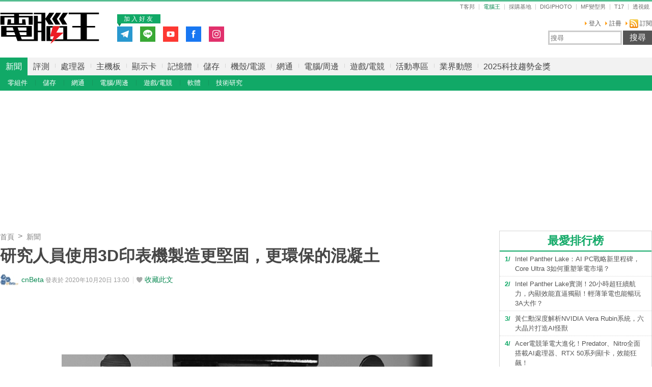

--- FILE ---
content_type: text/html; charset=utf-8
request_url: https://www.google.com/recaptcha/api2/aframe
body_size: 266
content:
<!DOCTYPE HTML><html><head><meta http-equiv="content-type" content="text/html; charset=UTF-8"></head><body><script nonce="bTm61DrkXhH8oGIAeYcvyg">/** Anti-fraud and anti-abuse applications only. See google.com/recaptcha */ try{var clients={'sodar':'https://pagead2.googlesyndication.com/pagead/sodar?'};window.addEventListener("message",function(a){try{if(a.source===window.parent){var b=JSON.parse(a.data);var c=clients[b['id']];if(c){var d=document.createElement('img');d.src=c+b['params']+'&rc='+(localStorage.getItem("rc::a")?sessionStorage.getItem("rc::b"):"");window.document.body.appendChild(d);sessionStorage.setItem("rc::e",parseInt(sessionStorage.getItem("rc::e")||0)+1);localStorage.setItem("rc::h",'1769668732854');}}}catch(b){}});window.parent.postMessage("_grecaptcha_ready", "*");}catch(b){}</script></body></html>

--- FILE ---
content_type: application/javascript; charset=utf-8
request_url: https://fundingchoicesmessages.google.com/f/AGSKWxUThjZqFI6DoVtJ2FBM4f2psrkU3JSQzK60zTuE8Wv0NVOP5wdhR-UsIIDF5ZrrtP0yPD4331jOMU1w99I6FTQeDtgG3khD2_rSI4xSUHOijN7iJWpLcqnNKQ7Ip5qOIwVAwwFzgyhbv3EPU-yxVS1L45KLcKJVHemJ6slem0x7ky_5Y8rwWZRYBIqh/_/480x030._panel_ads./dif/?cid/sponsored_content-_overlay_ad.
body_size: -1284
content:
window['82963ca4-6f86-467b-ab29-6fcd837507f4'] = true;